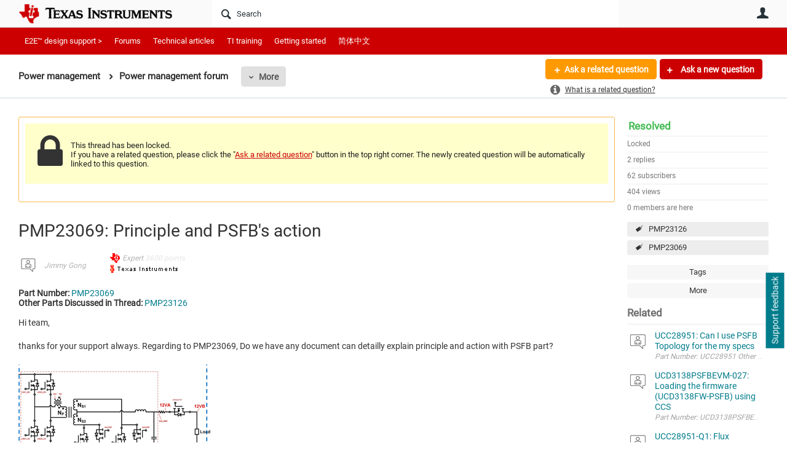

--- FILE ---
content_type: text/html
request_url: https://tzm.px-cloud.net/ns?c=d23ddf10-fcac-11f0-a923-47e3316659ea
body_size: 164
content:
sbWAiCgbJKQheO0Z1aOtAW1udG3Gqw-QTsjNVcesIjbcl1i0DxKJEVzr4I5Gr0R7eSRzJ0ajvq5e-GhDVQpBmDnjFN6u6UZeneAeu7pvnz_RV33fmJ0EvbyPp7QCDe-ogKnzgZsKY18ToSTNOOt4jHhyB0xhaH0AWtq5

--- FILE ---
content_type: text/html; charset=utf-8
request_url: https://e2e.ti.com/utility/scripted-file.ashx?_fid=323293&_wid=fragment-323293&_ct=pforums-thread_0000&_ctt=c6108064af6511ddb074de1a56d89593&_ctc=423d5c77ef5042edad199b7f44ca3436&_ctn=3fc3f82483d14ec485ef92e206116d49&_ctd=0&_ep=0&_rt=Web&tisearch=e2e-sitesearch&keymatch=PMP23069&_cft=Other&_cf=content.vm&_pcurl=~%2Fsupport%2Fpower-management-group%2Fpower-management%2Ff%2Fpower-management-forum%2F1291440%2Fpmp23069-principle-and-psfb-s-action%3Ftisearch%3De2e-sitesearch%26keymatch%3DPMP23069
body_size: 1725
content:
<div id="pifragment-323293-paged-content">
		

		    	                                                                                                                                                                    
			
															
			
				
			    
        
	
		
			<div class="avatar-list">
		<ul class="content-list">
		
	
		<li class="content-item" data-href="https://e2e.ti.com/support/power-management-group/power-management/f/power-management-forum/1598172/ucc28951-can-i-use-psfb-topology-for-the-my-specs">
			<a href="https://e2e.ti.com/support/power-management-group/power-management/f/power-management-forum/1598172/ucc28951-can-i-use-psfb-topology-for-the-my-specs"
			     class="ui-contentpeek internal-link view-post navigable" data-contentid="23b93495a426425fa1ffdb694e12b725" data-contenttypeid="46448885d0e64133bbfbf0cd7b0fd6f7" >
				<div class="content">UCC28951: Can I use PSFB Topology for the my specs</div>
			</a>
			<div class="author">
				<div class="avatar">
						<a href="https://e2e.ti.com/support/power-management-group/power-management/f/power-management-forum/1598172/ucc28951-can-i-use-psfb-topology-for-the-my-specs"
						     class="ui-contentpeek internal-link" data-contentid="23b93495a426425fa1ffdb694e12b725" data-contenttypeid="46448885d0e64133bbfbf0cd7b0fd6f7" >
                                                            <img src="https://e2e.ti.com/cfs-filesystemfile/__key/communityserver-components-imagefileviewer/communityserver-components-avatars_2E00_/default.png_2D00_35x35x2.png?_=638256308579904800" style="width: 35px;max-height:35px;overflow:hidden;background:url(&#39;https://e2e.ti.com/cfs-filesystemfile/__key/communityserver-components-imagefileviewer/communityserver-components-avatars_2E00_/default.png_2D00_35x35x2.png?_=638256308579904800&#39;) center center no-repeat;background-size:cover;aspect-ratio:35/35" border="0px" alt="Subhashitha Potharaju" />
                            						</a>
				</div>
				<div class="meta">
					<a href="https://e2e.ti.com/support/power-management-group/power-management/f/power-management-forum/1598172/ucc28951-can-i-use-psfb-topology-for-the-my-specs" class="internal-link view-post navigable">
						Part Number: UCC28951 Other Parts Discussed in Thread: UCC28950 Hi 
 I am trying to build a DC to DC Converter with an input range of 250V to 750V DC and Output of 350V @ 800W power. Can I use a PSFB topology...
					</a>
				</div>
			</div>
		</li>
			
	
		<li class="content-item" data-href="https://e2e.ti.com/support/power-management-group/power-management/f/power-management-forum/1604009/ucd3138psfbevm-027-loading-the-firmware-ucd3138fw-psfb-using-ccs">
			<a href="https://e2e.ti.com/support/power-management-group/power-management/f/power-management-forum/1604009/ucd3138psfbevm-027-loading-the-firmware-ucd3138fw-psfb-using-ccs"
			     class="ui-contentpeek internal-link view-post navigable" data-contentid="ec9d0bba3b94403594314fe1d5bfe4b9" data-contenttypeid="46448885d0e64133bbfbf0cd7b0fd6f7" >
				<div class="content">UCD3138PSFBEVM-027: Loading the firmware (UCD3138FW-PSFB) using CCS</div>
			</a>
			<div class="author">
				<div class="avatar">
						<a href="https://e2e.ti.com/support/power-management-group/power-management/f/power-management-forum/1604009/ucd3138psfbevm-027-loading-the-firmware-ucd3138fw-psfb-using-ccs"
						     class="ui-contentpeek internal-link" data-contentid="ec9d0bba3b94403594314fe1d5bfe4b9" data-contenttypeid="46448885d0e64133bbfbf0cd7b0fd6f7" >
                                                            <img src="https://e2e.ti.com/cfs-filesystemfile/__key/communityserver-components-imagefileviewer/communityserver-components-avatars_2E00_/default.png_2D00_35x35x2.png?_=638256308579904800" style="width: 35px;max-height:35px;overflow:hidden;background:url(&#39;https://e2e.ti.com/cfs-filesystemfile/__key/communityserver-components-imagefileviewer/communityserver-components-avatars_2E00_/default.png_2D00_35x35x2.png?_=638256308579904800&#39;) center center no-repeat;background-size:cover;aspect-ratio:35/35" border="0px" alt="Kei Kuwahara" />
                            						</a>
				</div>
				<div class="meta">
					<a href="https://e2e.ti.com/support/power-management-group/power-management/f/power-management-forum/1604009/ucd3138psfbevm-027-loading-the-firmware-ucd3138fw-psfb-using-ccs" class="internal-link view-post navigable">
						Part Number: UCD3138PSFBEVM-027 Other Parts Discussed in Thread: UCD3138FW-PSFB , , UCD3138 Hello team, 
 My customer would like to load UCD3138FW-PSFB to this EVM using CCS (Version: 20.4.0.13_1.10.0...
					</a>
				</div>
			</div>
		</li>
			
	
		<li class="content-item" data-href="https://e2e.ti.com/support/power-management-group/power-management/f/power-management-forum/1609764/ucc28951-q1-flux-imbalance-issue-in-psfb-with-current-doubler">
			<a href="https://e2e.ti.com/support/power-management-group/power-management/f/power-management-forum/1609764/ucc28951-q1-flux-imbalance-issue-in-psfb-with-current-doubler"
			     class="ui-contentpeek internal-link view-post navigable" data-contentid="b2ef7ce7aba24aeaacfc39ef3fff085b" data-contenttypeid="46448885d0e64133bbfbf0cd7b0fd6f7" >
				<div class="content">UCC28951-Q1: Flux Imbalance Issue in PSFB with current doubler</div>
			</a>
			<div class="author">
				<div class="avatar">
						<a href="https://e2e.ti.com/support/power-management-group/power-management/f/power-management-forum/1609764/ucc28951-q1-flux-imbalance-issue-in-psfb-with-current-doubler"
						     class="ui-contentpeek internal-link" data-contentid="b2ef7ce7aba24aeaacfc39ef3fff085b" data-contenttypeid="46448885d0e64133bbfbf0cd7b0fd6f7" >
                                                            <img src="https://e2e.ti.com/cfs-filesystemfile/__key/communityserver-components-imagefileviewer/communityserver-components-avatars_2E00_/default.png_2D00_35x35x2.png?_=638256308579904800" style="width: 35px;max-height:35px;overflow:hidden;background:url(&#39;https://e2e.ti.com/cfs-filesystemfile/__key/communityserver-components-imagefileviewer/communityserver-components-avatars_2E00_/default.png_2D00_35x35x2.png?_=638256308579904800&#39;) center center no-repeat;background-size:cover;aspect-ratio:35/35" border="0px" alt="Harey Ram Pandey" />
                            						</a>
				</div>
				<div class="meta">
					<a href="https://e2e.ti.com/support/power-management-group/power-management/f/power-management-forum/1609764/ucc28951-q1-flux-imbalance-issue-in-psfb-with-current-doubler" class="internal-link view-post navigable">
						Part Number: UCC28951-Q1 Other Parts Discussed in Thread: UCC28950 Hi, 
 We are facing Flux imbalance issue in PSFB with current doubler topology. Here are are our initial conclusions/analysis: 
 
 Peak...
					</a>
				</div>
			</div>
		</li>
			
	
		<li class="content-item" data-href="https://e2e.ti.com/support/power-management-group/power-management/f/power-management-forum/1603086/ucc28951-q1-reducing-output-ripple-to-meet-stringent-ripple-noise-specs-in-6-5-kw-psfb-converter">
			<a href="https://e2e.ti.com/support/power-management-group/power-management/f/power-management-forum/1603086/ucc28951-q1-reducing-output-ripple-to-meet-stringent-ripple-noise-specs-in-6-5-kw-psfb-converter"
			     class="ui-contentpeek internal-link view-post navigable" data-contentid="2aec5fa019dd4d6d8bdeb5014e3e1b93" data-contenttypeid="46448885d0e64133bbfbf0cd7b0fd6f7" >
				<div class="content">UCC28951-Q1: Reducing output ripple to meet stringent ripple/noise specs in 6.5 kW PSFB converter</div>
			</a>
			<div class="author">
				<div class="avatar">
						<a href="https://e2e.ti.com/support/power-management-group/power-management/f/power-management-forum/1603086/ucc28951-q1-reducing-output-ripple-to-meet-stringent-ripple-noise-specs-in-6-5-kw-psfb-converter"
						     class="ui-contentpeek internal-link" data-contentid="2aec5fa019dd4d6d8bdeb5014e3e1b93" data-contenttypeid="46448885d0e64133bbfbf0cd7b0fd6f7" >
                                                            <img src="https://e2e.ti.com/cfs-filesystemfile/__key/communityserver-components-imagefileviewer/communityserver-components-avatars_2E00_/default.png_2D00_35x35x2.png?_=638256308579904800" style="width: 35px;max-height:35px;overflow:hidden;background:url(&#39;https://e2e.ti.com/cfs-filesystemfile/__key/communityserver-components-imagefileviewer/communityserver-components-avatars_2E00_/default.png_2D00_35x35x2.png?_=638256308579904800&#39;) center center no-repeat;background-size:cover;aspect-ratio:35/35" border="0px" alt="Danilo A." />
                            						</a>
				</div>
				<div class="meta">
					<a href="https://e2e.ti.com/support/power-management-group/power-management/f/power-management-forum/1603086/ucc28951-q1-reducing-output-ripple-to-meet-stringent-ripple-noise-specs-in-6-5-kw-psfb-converter" class="internal-link view-post navigable">
						Part Number: UCC28951-Q1 
 Hi Team, 
 Posting on behalf of our customer. 
 I am working on a 6.5 kW phase-shifted full-bridge (PSFB) DC-DC converter with the following output specifications: 
 
 
 Output...
					</a>
				</div>
			</div>
		</li>
				</ul>
	</div>
	</div>


--- FILE ---
content_type: text/javascript
request_url: https://e2e.ti.com/cfs-filesystemfile/__key/widgetfiles/35f3b1e334ba4b3abac07feb8ecfd586-d/ui.js?_=638960679270670350
body_size: 1610
content:
(function($, global, undef) {

	var messaging = $.telligent.evolution.messaging;

	var model = {
		voteThread: function(context, threadId) {
			return $.telligent.evolution.post({
				url: $.telligent.evolution.site.getBaseUrl() + 'api.ashx/v2/forums/threads/{ThreadId}/vote.json',
				data: {
					ThreadId: threadId
				}
			});
		},
		unvoteThread: function(context, threadId) {
			return $.telligent.evolution.del({
				url: $.telligent.evolution.site.getBaseUrl() + 'api.ashx/v2/forums/threads/{ThreadId}/vote.json',
				data: {
					ThreadId: threadId
				}
			});
		},
		getThreadVoteCount: function(context, threadId) {
			return $.telligent.evolution.get({
				url: $.telligent.evolution.site.getBaseUrl() + 'api.ashx/v2/forums/threads/{ThreadId}/votes.json',
				data: {
					ThreadId: threadId,
					PageSize: 1,
					PageIndex: 0
				}
			}).then(function(d){
				return d.TotalCount;
			});
		},
		getPresenceSummary: function(context) {
			return $.telligent.evolution.get({
				url: $.telligent.evolution.site.getBaseUrl() + 'api.ashx/v2/presencesummary/content.json',
				data: {
					ContentId: context.contentId,
					ContentTypeId: context.contentTypeId
				}
			});
		}
	};

	// expects in context:
	//   status
	//   replyCount
	//   answerCount
	//   presentUsers
	function updateDetails(context) {
		var wrapper = $(context.wrapper);

		wrapper.find('.attribute-item.state')
			.replaceWith($.telligent.evolution.template(context.templates.status)(context));
		wrapper.find('.attribute-item.users')
			.replaceWith($.telligent.evolution.template(context.templates.users)(context));
		wrapper.find('.attribute-item.answers')
			.replaceWith($.telligent.evolution.template(context.templates.answers)(context));
		wrapper.find('.attribute-item.replies')
			.replaceWith($.telligent.evolution.template(context.templates.replies)(context));
	}

	function loadAndRenderPresentUsers(context) {
		setTimeout(function(){
			model.getPresenceSummary(context).then(function(r){
				if(r && r.presencesummary && r.presencesummary.PresentUsers) {
					$('#' + context.statisticsContainer).html($.telligent.evolution.template(context.templates.statistics)({
						userCount: r.presencesummary.PresentUsers
					}));
				}
			});
		}, 100);
	}

	var api = {
		register: function(context) {
			loadAndRenderPresentUsers(context);

			messaging.subscribe('telligent.evolution.widgets.threadDetails.votethread', function(data) {
				var link = $(data.target);
				model.voteThread(context, link.data('threadid')).then(function(){
					link.hide();
					$('#' + link.data('unvotelink')).show();
					model.getThreadVoteCount(context, link.data('threadid')).then(function(data){
						messaging.publish('ui-forumvote', {
							type: 'thread',
							id: link.data('threadid'),
							count: data,
							voted: true
						});
					});
				});
			});

			messaging.subscribe('telligent.evolution.widgets.threadDetails.unvotethread', function(data) {
				var link = $(data.target);
				model.unvoteThread(context, link.data('threadid')).then(function(){
					link.hide();
					$('#' + link.data('votelink')).show();
					model.getThreadVoteCount(context, link.data('threadid')).then(function(data){
						messaging.publish('ui-forumvote', {
							type: 'thread',
							id: link.data('threadid'),
							count: data,
							voted: false
						});
					});
				});
			});

			messaging.subscribe('forumThread.voted', function(data) {
				if(data.voteType == "Interest") {
					var wrapper = $(context.wrapper);

					var forumvoteControl = wrapper.find('.ui-forumvotes');
					if(data.threadId == $(forumvoteControl).data('id')) {
						var count = data.count > 0 ? '+' + data.count : data.count;
						$(forumvoteControl).html(count).attr('data-count', count);
						$(forumvoteControl).closest('li').attr('data-count', data.count);
					}
				}
			});

			function captureStatisticsAndRender(data) {
			    if(context.threadId != data.threadId) {
			        return;
			    }

				context.status = data.status;
				context.replyCount = data.replyCount;
				context.answerCount = data.answerCount;
				
				//Add ajax call to resolution
				//Add resolution status to context
				$.telligent.evolution.post({
				   url: context.resolutionUrl,
				   data: {
				       ThreadId : context.threadId
				   }
			    }).then(function(response){
			        if(response.resolution == 'TI Thinks Resolved'){
			            context.status = response.resolution;
			        }
			        setTimeout(updateDetails(context), 3000);
			        
			    });
			}

			$.telligent.evolution.messaging.subscribe('forumReply.created', captureStatisticsAndRender);
			$.telligent.evolution.messaging.subscribe('forumReply.updated', captureStatisticsAndRender);
			$.telligent.evolution.messaging.subscribe('forumReply.deleted', captureStatisticsAndRender);
			$.telligent.evolution.messaging.subscribe('forumThread.updated', captureStatisticsAndRender);

			var presenceUpdateTimeout;
			$.telligent.evolution.messaging.subscribe('forumThread.presenceChanged', function(data){
				if(data.contentId == context.contentId && data.contentTypeId == context.contentTypeId) {
					global.clearTimeout(presenceUpdateTimeout);
					presenceUpdateTimeout = global.setTimeout(function(){
						jQuery.telligent.evolution.get({
							url: jQuery.telligent.evolution.site.getBaseUrl() + 'api.ashx/v2/presencesummary/content.json',
							data: {
								ContentId: data.contentId,
								ContentTypeId: data.contentTypeId
							}
						}).then(function(summaryResponse){
							context.presentUsers = summaryResponse.presencesummary.PresentUsers;
							updateDetails(context);
						});
					}, 20 * 1000);
				}
			});
		}
	};

	$.telligent = $.telligent || {};
	$.telligent.evolution = $.telligent.evolution || {};
	$.telligent.evolution.widgets = $.telligent.evolution.widgets || {};
	$.telligent.evolution.widgets.threadDetails = api;

})(jQuery, window);

--- FILE ---
content_type: text/javascript
request_url: https://e2e.ti.com/cfs-filesystemfile/__key/widgetfiles/212f71d69e37457887f33f32918f6ae2-d/ui.js?_=638879242608025680
body_size: 1153
content:
(function($, global) {

	var openDelay = 500;
	var closeDelay = 250;
	var profileUrlPattern = new RegExp('^(?:' + window.location.protocol + '//' + window.location.host + ')?' + $.telligent.evolution.site.getBaseUrl() + 'members/([^/]+)(/(?:default\\.aspx)?)?', 'i');

	function handleContentPeekMessages(context) {
		$.telligent.evolution.messaging.subscribe('contentPeek.show', function(data){
			if (context.enabledContentTypes[data.contentTypeId.replace(/-/gi,'')]) {
				$.telligent.evolution.contentPeek.show(data.element, {
					contentTypeId: data.contentTypeId,
					contentId: data.contentId,
				});
			}
		})
		$.telligent.evolution.messaging.subscribe('contentPeek.hide', function(data){
			$.telligent.evolution.contentPeek.hide(data.element);
		})
	}

	function getUser(profileUrl) {
		return $.telligent.evolution.get({
			url: jQuery.telligent.evolution.site.getBaseUrl() + 'api.ashx/v2/remoting/url/entities.json',
			data: {
				Url: profileUrl
			}
		});
	}

	function handleLegacyUserLinks(context) {

		$(document)
			.on('glowDelayedMouseEnter', '.internal-link.view-user-profile, .internal-link.view-profile, .avatar > a', openDelay, function(e) {
				var link = $(this);
				var url = link.attr('href');
				if (!link.attr('core_userhover') && link.data('userhover') != 'ignore' && profileUrlPattern.test(url)) {
					getUser(url).then(function(r){
						if (r && r.UrlInformation && r.UrlInformation.Entities && r.UrlInformation.Entities.length > 0) {
							var userEntities = r.UrlInformation.Entities.filter(function(e) {
								return e.TypeName == "User" && !e.Relationship
							});
							if (userEntities && userEntities.length > 0) {
								$.telligent.evolution.contentPeek.show(link.get(0), {
									contentTypeId: userEntities[0].ContentTypeId,
									contentId: userEntities[0].ContentId
								});
							}
						}
					});
				}
			})
			.on('glowDelayedMouseLeave', '.internal-link.view-user-profile, .internal-link.view-profile, .avatar > a', closeDelay, function(e) {
				if(profileUrlPattern.test($(this).attr('href'))) {
					$.telligent.evolution.contentPeek.hide(this);
				}
			});

	}

	var api = {
		register: function(context) {
			context.enabledContentTypes = {};
			(context.contentTypeIds || '').split(',').forEach(function(id) {
				context.enabledContentTypes[id.replace(/-/gi,'')] = true;
			})
			handleContentPeekMessages(context);
			if (context.includeLegacyUserLinks)
				handleLegacyUserLinks(context);
		}
	};

	$.telligent = $.telligent || {};
	$.telligent.evolution = $.telligent.evolution || {};
	$.telligent.evolution.widgets = $.telligent.evolution.widgets || {};
	$.telligent.evolution.widgets.contentPeek = api;

}(jQuery, window));